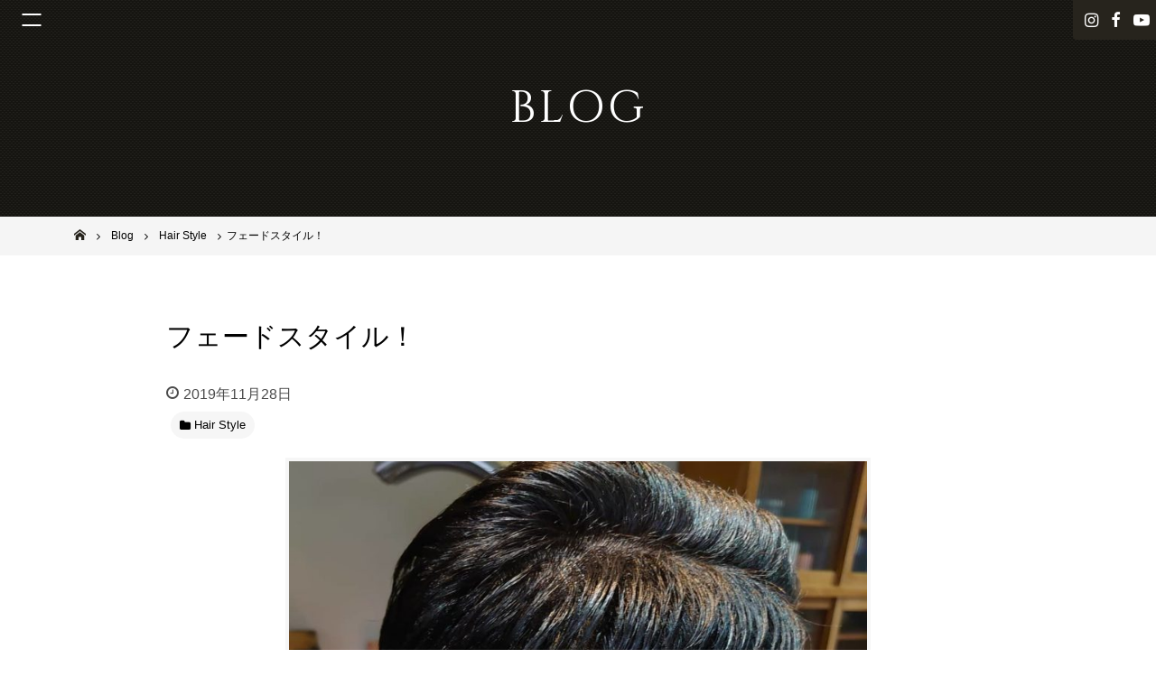

--- FILE ---
content_type: text/html; charset=UTF-8
request_url: https://www.solana-osaka.com/post-5053/
body_size: 10988
content:
<!DOCTYPE html>
<html lang="ja">
<head>
<meta charset="UTF-8">
<meta name="viewport" content="width=device-width, initial-scale=1">
<link rel="profile" href="http://gmpg.org/xfn/11">

<meta name='robots' content='max-image-preview:large' />

	<!-- This site is optimized with the Yoast SEO plugin v14.0.4 - https://yoast.com/wordpress/plugins/seo/ -->
	<title>フェードスタイル！ - 池田市石橋の美容室ならヘアサロンSolana（ソラーナ）</title>
	<meta name="robots" content="index, follow" />
	<meta name="googlebot" content="index, follow, max-snippet:-1, max-image-preview:large, max-video-preview:-1" />
	<meta name="bingbot" content="index, follow, max-snippet:-1, max-image-preview:large, max-video-preview:-1" />
	<link rel="canonical" href="http://solana-osaka.com/post-5053/" />
	<meta property="og:locale" content="ja_JP" />
	<meta property="og:type" content="article" />
	<meta property="og:title" content="フェードスタイル！ - 池田市石橋の美容室ならヘアサロンSolana（ソラーナ）" />
	<meta property="og:description" content="こんにちは(^-^) 池田市石橋にある美容室ソラーナのスタイリストの川端です(^-^) 今メンズに凄く人気のあるスタイル！ フェードスタイル！ 薄くサイド、襟足を刈り上げるスタイルです！ しっかりとした刈り上げスタイルで [&hellip;]" />
	<meta property="og:url" content="http://solana-osaka.com/post-5053/" />
	<meta property="og:site_name" content="池田市石橋の美容室ならヘアサロンSolana（ソラーナ）" />
	<meta property="article:published_time" content="2019-11-28T02:09:54+00:00" />
	<meta property="og:image" content="http://solana-osaka.com/wp-content/uploads/2019/11/IMG_20191128_105912_293.jpg" />
	<meta property="og:image:width" content="1080" />
	<meta property="og:image:height" content="1080" />
	<meta name="twitter:card" content="summary_large_image" />
	<script type="application/ld+json" class="yoast-schema-graph">{"@context":"https://schema.org","@graph":[{"@type":"WebSite","@id":"https://www.solana-osaka.com/#website","url":"https://www.solana-osaka.com/","name":"\u6c60\u7530\u5e02\u77f3\u6a4b\u306e\u7f8e\u5bb9\u5ba4\u306a\u3089\u30d8\u30a2\u30b5\u30ed\u30f3Solana\uff08\u30bd\u30e9\u30fc\u30ca\uff09","description":"","potentialAction":[{"@type":"SearchAction","target":"https://www.solana-osaka.com/?s={search_term_string}","query-input":"required name=search_term_string"}],"inLanguage":"ja"},{"@type":"ImageObject","@id":"http://solana-osaka.com/post-5053/#primaryimage","inLanguage":"ja","url":"https://www.solana-osaka.com/wp-content/uploads/2019/11/IMG_20191128_105912_293.jpg","width":1080,"height":1080},{"@type":"WebPage","@id":"http://solana-osaka.com/post-5053/#webpage","url":"http://solana-osaka.com/post-5053/","name":"\u30d5\u30a7\u30fc\u30c9\u30b9\u30bf\u30a4\u30eb\uff01 - \u6c60\u7530\u5e02\u77f3\u6a4b\u306e\u7f8e\u5bb9\u5ba4\u306a\u3089\u30d8\u30a2\u30b5\u30ed\u30f3Solana\uff08\u30bd\u30e9\u30fc\u30ca\uff09","isPartOf":{"@id":"https://www.solana-osaka.com/#website"},"primaryImageOfPage":{"@id":"http://solana-osaka.com/post-5053/#primaryimage"},"datePublished":"2019-11-28T02:09:54+00:00","dateModified":"2019-11-28T02:09:54+00:00","author":{"@id":"https://www.solana-osaka.com/#/schema/person/25386da663c0c6eb0521c865923654cb"},"inLanguage":"ja","potentialAction":[{"@type":"ReadAction","target":["http://solana-osaka.com/post-5053/"]}]},{"@type":["Person"],"@id":"https://www.solana-osaka.com/#/schema/person/25386da663c0c6eb0521c865923654cb","name":"user","image":{"@type":"ImageObject","@id":"https://www.solana-osaka.com/#personlogo","inLanguage":"ja","url":"https://secure.gravatar.com/avatar/faf7ef904478433e029caa6460d445a2?s=96&d=mm&r=g","caption":"user"}}]}</script>
	<!-- / Yoast SEO plugin. -->


<link rel='dns-prefetch' href='//maps.googleapis.com' />
<link rel='dns-prefetch' href='//maxcdn.bootstrapcdn.com' />
<link rel='dns-prefetch' href='//s.w.org' />
<link rel="alternate" type="application/rss+xml" title="池田市石橋の美容室ならヘアサロンSolana（ソラーナ） &raquo; フィード" href="https://www.solana-osaka.com/feed/" />
<link rel="alternate" type="application/rss+xml" title="池田市石橋の美容室ならヘアサロンSolana（ソラーナ） &raquo; コメントフィード" href="https://www.solana-osaka.com/comments/feed/" />
<script type="text/javascript">
window._wpemojiSettings = {"baseUrl":"https:\/\/s.w.org\/images\/core\/emoji\/13.1.0\/72x72\/","ext":".png","svgUrl":"https:\/\/s.w.org\/images\/core\/emoji\/13.1.0\/svg\/","svgExt":".svg","source":{"concatemoji":"https:\/\/www.solana-osaka.com\/wp-includes\/js\/wp-emoji-release.min.js?ver=5.9.12"}};
/*! This file is auto-generated */
!function(e,a,t){var n,r,o,i=a.createElement("canvas"),p=i.getContext&&i.getContext("2d");function s(e,t){var a=String.fromCharCode;p.clearRect(0,0,i.width,i.height),p.fillText(a.apply(this,e),0,0);e=i.toDataURL();return p.clearRect(0,0,i.width,i.height),p.fillText(a.apply(this,t),0,0),e===i.toDataURL()}function c(e){var t=a.createElement("script");t.src=e,t.defer=t.type="text/javascript",a.getElementsByTagName("head")[0].appendChild(t)}for(o=Array("flag","emoji"),t.supports={everything:!0,everythingExceptFlag:!0},r=0;r<o.length;r++)t.supports[o[r]]=function(e){if(!p||!p.fillText)return!1;switch(p.textBaseline="top",p.font="600 32px Arial",e){case"flag":return s([127987,65039,8205,9895,65039],[127987,65039,8203,9895,65039])?!1:!s([55356,56826,55356,56819],[55356,56826,8203,55356,56819])&&!s([55356,57332,56128,56423,56128,56418,56128,56421,56128,56430,56128,56423,56128,56447],[55356,57332,8203,56128,56423,8203,56128,56418,8203,56128,56421,8203,56128,56430,8203,56128,56423,8203,56128,56447]);case"emoji":return!s([10084,65039,8205,55357,56613],[10084,65039,8203,55357,56613])}return!1}(o[r]),t.supports.everything=t.supports.everything&&t.supports[o[r]],"flag"!==o[r]&&(t.supports.everythingExceptFlag=t.supports.everythingExceptFlag&&t.supports[o[r]]);t.supports.everythingExceptFlag=t.supports.everythingExceptFlag&&!t.supports.flag,t.DOMReady=!1,t.readyCallback=function(){t.DOMReady=!0},t.supports.everything||(n=function(){t.readyCallback()},a.addEventListener?(a.addEventListener("DOMContentLoaded",n,!1),e.addEventListener("load",n,!1)):(e.attachEvent("onload",n),a.attachEvent("onreadystatechange",function(){"complete"===a.readyState&&t.readyCallback()})),(n=t.source||{}).concatemoji?c(n.concatemoji):n.wpemoji&&n.twemoji&&(c(n.twemoji),c(n.wpemoji)))}(window,document,window._wpemojiSettings);
</script>
<style type="text/css">
img.wp-smiley,
img.emoji {
	display: inline !important;
	border: none !important;
	box-shadow: none !important;
	height: 1em !important;
	width: 1em !important;
	margin: 0 0.07em !important;
	vertical-align: -0.1em !important;
	background: none !important;
	padding: 0 !important;
}
</style>
	<link rel='stylesheet' id='wp-block-library-css'  href='https://www.solana-osaka.com/wp-includes/css/dist/block-library/style.min.css?ver=5.9.12' type='text/css' media='all' />
<style id='global-styles-inline-css' type='text/css'>
body{--wp--preset--color--black: #000000;--wp--preset--color--cyan-bluish-gray: #abb8c3;--wp--preset--color--white: #ffffff;--wp--preset--color--pale-pink: #f78da7;--wp--preset--color--vivid-red: #cf2e2e;--wp--preset--color--luminous-vivid-orange: #ff6900;--wp--preset--color--luminous-vivid-amber: #fcb900;--wp--preset--color--light-green-cyan: #7bdcb5;--wp--preset--color--vivid-green-cyan: #00d084;--wp--preset--color--pale-cyan-blue: #8ed1fc;--wp--preset--color--vivid-cyan-blue: #0693e3;--wp--preset--color--vivid-purple: #9b51e0;--wp--preset--gradient--vivid-cyan-blue-to-vivid-purple: linear-gradient(135deg,rgba(6,147,227,1) 0%,rgb(155,81,224) 100%);--wp--preset--gradient--light-green-cyan-to-vivid-green-cyan: linear-gradient(135deg,rgb(122,220,180) 0%,rgb(0,208,130) 100%);--wp--preset--gradient--luminous-vivid-amber-to-luminous-vivid-orange: linear-gradient(135deg,rgba(252,185,0,1) 0%,rgba(255,105,0,1) 100%);--wp--preset--gradient--luminous-vivid-orange-to-vivid-red: linear-gradient(135deg,rgba(255,105,0,1) 0%,rgb(207,46,46) 100%);--wp--preset--gradient--very-light-gray-to-cyan-bluish-gray: linear-gradient(135deg,rgb(238,238,238) 0%,rgb(169,184,195) 100%);--wp--preset--gradient--cool-to-warm-spectrum: linear-gradient(135deg,rgb(74,234,220) 0%,rgb(151,120,209) 20%,rgb(207,42,186) 40%,rgb(238,44,130) 60%,rgb(251,105,98) 80%,rgb(254,248,76) 100%);--wp--preset--gradient--blush-light-purple: linear-gradient(135deg,rgb(255,206,236) 0%,rgb(152,150,240) 100%);--wp--preset--gradient--blush-bordeaux: linear-gradient(135deg,rgb(254,205,165) 0%,rgb(254,45,45) 50%,rgb(107,0,62) 100%);--wp--preset--gradient--luminous-dusk: linear-gradient(135deg,rgb(255,203,112) 0%,rgb(199,81,192) 50%,rgb(65,88,208) 100%);--wp--preset--gradient--pale-ocean: linear-gradient(135deg,rgb(255,245,203) 0%,rgb(182,227,212) 50%,rgb(51,167,181) 100%);--wp--preset--gradient--electric-grass: linear-gradient(135deg,rgb(202,248,128) 0%,rgb(113,206,126) 100%);--wp--preset--gradient--midnight: linear-gradient(135deg,rgb(2,3,129) 0%,rgb(40,116,252) 100%);--wp--preset--duotone--dark-grayscale: url('#wp-duotone-dark-grayscale');--wp--preset--duotone--grayscale: url('#wp-duotone-grayscale');--wp--preset--duotone--purple-yellow: url('#wp-duotone-purple-yellow');--wp--preset--duotone--blue-red: url('#wp-duotone-blue-red');--wp--preset--duotone--midnight: url('#wp-duotone-midnight');--wp--preset--duotone--magenta-yellow: url('#wp-duotone-magenta-yellow');--wp--preset--duotone--purple-green: url('#wp-duotone-purple-green');--wp--preset--duotone--blue-orange: url('#wp-duotone-blue-orange');--wp--preset--font-size--small: 13px;--wp--preset--font-size--medium: 20px;--wp--preset--font-size--large: 36px;--wp--preset--font-size--x-large: 42px;}.has-black-color{color: var(--wp--preset--color--black) !important;}.has-cyan-bluish-gray-color{color: var(--wp--preset--color--cyan-bluish-gray) !important;}.has-white-color{color: var(--wp--preset--color--white) !important;}.has-pale-pink-color{color: var(--wp--preset--color--pale-pink) !important;}.has-vivid-red-color{color: var(--wp--preset--color--vivid-red) !important;}.has-luminous-vivid-orange-color{color: var(--wp--preset--color--luminous-vivid-orange) !important;}.has-luminous-vivid-amber-color{color: var(--wp--preset--color--luminous-vivid-amber) !important;}.has-light-green-cyan-color{color: var(--wp--preset--color--light-green-cyan) !important;}.has-vivid-green-cyan-color{color: var(--wp--preset--color--vivid-green-cyan) !important;}.has-pale-cyan-blue-color{color: var(--wp--preset--color--pale-cyan-blue) !important;}.has-vivid-cyan-blue-color{color: var(--wp--preset--color--vivid-cyan-blue) !important;}.has-vivid-purple-color{color: var(--wp--preset--color--vivid-purple) !important;}.has-black-background-color{background-color: var(--wp--preset--color--black) !important;}.has-cyan-bluish-gray-background-color{background-color: var(--wp--preset--color--cyan-bluish-gray) !important;}.has-white-background-color{background-color: var(--wp--preset--color--white) !important;}.has-pale-pink-background-color{background-color: var(--wp--preset--color--pale-pink) !important;}.has-vivid-red-background-color{background-color: var(--wp--preset--color--vivid-red) !important;}.has-luminous-vivid-orange-background-color{background-color: var(--wp--preset--color--luminous-vivid-orange) !important;}.has-luminous-vivid-amber-background-color{background-color: var(--wp--preset--color--luminous-vivid-amber) !important;}.has-light-green-cyan-background-color{background-color: var(--wp--preset--color--light-green-cyan) !important;}.has-vivid-green-cyan-background-color{background-color: var(--wp--preset--color--vivid-green-cyan) !important;}.has-pale-cyan-blue-background-color{background-color: var(--wp--preset--color--pale-cyan-blue) !important;}.has-vivid-cyan-blue-background-color{background-color: var(--wp--preset--color--vivid-cyan-blue) !important;}.has-vivid-purple-background-color{background-color: var(--wp--preset--color--vivid-purple) !important;}.has-black-border-color{border-color: var(--wp--preset--color--black) !important;}.has-cyan-bluish-gray-border-color{border-color: var(--wp--preset--color--cyan-bluish-gray) !important;}.has-white-border-color{border-color: var(--wp--preset--color--white) !important;}.has-pale-pink-border-color{border-color: var(--wp--preset--color--pale-pink) !important;}.has-vivid-red-border-color{border-color: var(--wp--preset--color--vivid-red) !important;}.has-luminous-vivid-orange-border-color{border-color: var(--wp--preset--color--luminous-vivid-orange) !important;}.has-luminous-vivid-amber-border-color{border-color: var(--wp--preset--color--luminous-vivid-amber) !important;}.has-light-green-cyan-border-color{border-color: var(--wp--preset--color--light-green-cyan) !important;}.has-vivid-green-cyan-border-color{border-color: var(--wp--preset--color--vivid-green-cyan) !important;}.has-pale-cyan-blue-border-color{border-color: var(--wp--preset--color--pale-cyan-blue) !important;}.has-vivid-cyan-blue-border-color{border-color: var(--wp--preset--color--vivid-cyan-blue) !important;}.has-vivid-purple-border-color{border-color: var(--wp--preset--color--vivid-purple) !important;}.has-vivid-cyan-blue-to-vivid-purple-gradient-background{background: var(--wp--preset--gradient--vivid-cyan-blue-to-vivid-purple) !important;}.has-light-green-cyan-to-vivid-green-cyan-gradient-background{background: var(--wp--preset--gradient--light-green-cyan-to-vivid-green-cyan) !important;}.has-luminous-vivid-amber-to-luminous-vivid-orange-gradient-background{background: var(--wp--preset--gradient--luminous-vivid-amber-to-luminous-vivid-orange) !important;}.has-luminous-vivid-orange-to-vivid-red-gradient-background{background: var(--wp--preset--gradient--luminous-vivid-orange-to-vivid-red) !important;}.has-very-light-gray-to-cyan-bluish-gray-gradient-background{background: var(--wp--preset--gradient--very-light-gray-to-cyan-bluish-gray) !important;}.has-cool-to-warm-spectrum-gradient-background{background: var(--wp--preset--gradient--cool-to-warm-spectrum) !important;}.has-blush-light-purple-gradient-background{background: var(--wp--preset--gradient--blush-light-purple) !important;}.has-blush-bordeaux-gradient-background{background: var(--wp--preset--gradient--blush-bordeaux) !important;}.has-luminous-dusk-gradient-background{background: var(--wp--preset--gradient--luminous-dusk) !important;}.has-pale-ocean-gradient-background{background: var(--wp--preset--gradient--pale-ocean) !important;}.has-electric-grass-gradient-background{background: var(--wp--preset--gradient--electric-grass) !important;}.has-midnight-gradient-background{background: var(--wp--preset--gradient--midnight) !important;}.has-small-font-size{font-size: var(--wp--preset--font-size--small) !important;}.has-medium-font-size{font-size: var(--wp--preset--font-size--medium) !important;}.has-large-font-size{font-size: var(--wp--preset--font-size--large) !important;}.has-x-large-font-size{font-size: var(--wp--preset--font-size--x-large) !important;}
</style>
<link rel='stylesheet' id='biz-cal-style-css'  href='https://www.solana-osaka.com/wp-content/plugins/biz-calendar/biz-cal.css?ver=2.2.0' type='text/css' media='all' />
<link rel='stylesheet' id='_default-style_fontawesome-css'  href='https://maxcdn.bootstrapcdn.com/font-awesome/4.7.0/css/font-awesome.min.css?ver=5.9.12' type='text/css' media='all' />
<link rel='stylesheet' id='child-style_custom-css'  href='https://www.solana-osaka.com/wp-content/themes/_default/assets/css/style.css?ver=5.9.12' type='text/css' media='all' />
<link rel='stylesheet' id='tablepress-default-css'  href='https://www.solana-osaka.com/wp-content/plugins/tablepress/css/default.min.css?ver=1.11' type='text/css' media='all' />
<script type='text/javascript' src='https://www.solana-osaka.com/wp-includes/js/jquery/jquery.min.js?ver=3.6.0' id='jquery-core-js'></script>
<script type='text/javascript' src='https://www.solana-osaka.com/wp-includes/js/jquery/jquery-migrate.min.js?ver=3.3.2' id='jquery-migrate-js'></script>
<script type='text/javascript' id='biz-cal-script-js-extra'>
/* <![CDATA[ */
var bizcalOptions = {"holiday_title":"CLOSE","mon":"on","temp_holidays":"2025-06-10\r\n2025-06-17\r\n\r\n2025-07-08\r\n2025-07-15\r\n2025-07-21\r\n\r\n2025-08-11\r\n2025-08-12\r\n2025-08-13\r\n2025-08-19\r\n\r\n2025-09-09\r\n2025-09-15\r\n2025-09-16\r\n2025-09-23\r\n\r\n2025-10-13\r\n2025-10-14\r\n2025-10-21\r\n\r\n2025-11-03\r\n2025-11-11\r\n2025-11-18\r\n2025-11-19\r\n2025-11-24\r\n\r\n2025-12-09\r\n2025-12-16\r\n2025-12-25\r\n\r\n2026-01-01\r\n2026-01-02\r\n2026-01-03\r\n2026-01-04\r\n2026-01-13\r\n2026-01-20\r\n\r\n2026-02-10\r\n2026-02-17\r\n\r\n2026-03-10\r\n2026-03-17\r\n\r\n2026-04-14\r\n2026-04-21\r\n\r\n2026-05-12\r\n2026-05-19\r\n\r\n2026-06-09\r\n2026-06-16\r\n2026-06-17\r\n\r\n2026-07-14\r\n2026-07-21\r\n\r\n2026-08-11\r\n2026-08-12\r\n2026-08-18\r\n\r\n2026-09-08\r\n2026-09-15\r\n\r\n2026-10-13\r\n2026-10-20\r\n2026-10-27\r\n\r\n2026-11-10\r\n2026-11-17\r\n2026-11-18\r\n\r\n2026-12-08\r\n2026-12-25\r\n\r\n\r\n\r\n\r\n\r\n\r\n\r\n\r\n\r\n\r\n\r\n\r\n\r\n\r\n\r\n\r\n\r\n\r\n\r\n\r\n\r\n\r\n\r\n\r\n\r\n\r\n\r\n\r\n\r\n\r\n\r\n\r\n\r\n\r\n\r\n\r\n\r\n\r\n\r\n","temp_weekdays":"2022-01-10\r\n2025-12-29\r\n2026-12-28","eventday_title":"","eventday_url":"","eventdays":"","month_limit":"\u6307\u5b9a","nextmonthlimit":"3","prevmonthlimit":"0","plugindir":"https:\/\/www.solana-osaka.com\/wp-content\/plugins\/biz-calendar\/","national_holiday":""};
/* ]]> */
</script>
<script type='text/javascript' src='https://www.solana-osaka.com/wp-content/plugins/biz-calendar/calendar.js?ver=2.2.0' id='biz-cal-script-js'></script>
<script type='text/javascript' src='https://www.solana-osaka.com/wp-content/themes/_default/assets/js/modernizr-3.5.0.min.js' id='_default-modernizr-js'></script>
<link rel="https://api.w.org/" href="https://www.solana-osaka.com/wp-json/" /><link rel="alternate" type="application/json" href="https://www.solana-osaka.com/wp-json/wp/v2/posts/5053" /><link rel="EditURI" type="application/rsd+xml" title="RSD" href="https://www.solana-osaka.com/xmlrpc.php?rsd" />
<link rel="wlwmanifest" type="application/wlwmanifest+xml" href="https://www.solana-osaka.com/wp-includes/wlwmanifest.xml" /> 
<meta name="generator" content="WordPress 5.9.12" />
<link rel='shortlink' href='https://www.solana-osaka.com/?p=5053' />
<link rel="alternate" type="application/json+oembed" href="https://www.solana-osaka.com/wp-json/oembed/1.0/embed?url=https%3A%2F%2Fwww.solana-osaka.com%2Fpost-5053%2F" />
<link rel="alternate" type="text/xml+oembed" href="https://www.solana-osaka.com/wp-json/oembed/1.0/embed?url=https%3A%2F%2Fwww.solana-osaka.com%2Fpost-5053%2F&#038;format=xml" />
	<style type="text/css">
		/*<!-- rtoc -->*/
		.rtoc-mokuji-content {
			background-color: #ffffff;
		}

		.rtoc-mokuji-content.frame1 {
			border: 1px solid #555555;
		}

		.rtoc-mokuji-content #rtoc-mokuji-title {
			color: #333333;
		}

		.rtoc-mokuji-content .rtoc-mokuji li>a {
			color: #333333;
		}

		.rtoc-mokuji-content .mokuji_ul.level-1>.rtoc-item::before {
			background-color: #333333 !important;
		}

		.rtoc-mokuji-content .mokuji_ul.level-2>.rtoc-item::before {
			background-color: #bfbfbf !important;
		}

		.rtoc-mokuji-content.frame2::before,
		.rtoc-mokuji-content.frame3,
		.rtoc-mokuji-content.frame4,
		.rtoc-mokuji-content.frame5 {
			border-color: #555555 !important;
		}

		.rtoc-mokuji-content.frame5::before,
		.rtoc-mokuji-content.frame5::after {
			background-color: #555555;
		}

		.widget_block #rtoc-mokuji-widget-wrapper .rtoc-mokuji.level-1 .rtoc-item.rtoc-current:after,
		.widget #rtoc-mokuji-widget-wrapper .rtoc-mokuji.level-1 .rtoc-item.rtoc-current:after,
		#scrollad #rtoc-mokuji-widget-wrapper .rtoc-mokuji.level-1 .rtoc-item.rtoc-current:after,
		#sideBarTracking #rtoc-mokuji-widget-wrapper .rtoc-mokuji.level-1 .rtoc-item.rtoc-current:after {
			background-color: #333333 !important;
		}

		.cls-1,
		.cls-2 {
			stroke: #555555;
		}

		.rtoc-mokuji-content .decimal_ol.level-2>.rtoc-item::before,
		.rtoc-mokuji-content .mokuji_ol.level-2>.rtoc-item::before,
		.rtoc-mokuji-content .decimal_ol.level-2>.rtoc-item::after,
		.rtoc-mokuji-content .decimal_ol.level-2>.rtoc-item::after {
			color: #bfbfbf;
			background-color: #bfbfbf;
		}

		.rtoc-mokuji-content .rtoc-mokuji.level-1>.rtoc-item::before {
			color: #333333;
		}

		.rtoc-mokuji-content .decimal_ol>.rtoc-item::after {
			background-color: #333333;
		}

		.rtoc-mokuji-content .decimal_ol>.rtoc-item::before {
			color: #333333;
		}

		/*rtoc_return*/
		#rtoc_return a::before {
			background-image: url(https://www.solana-osaka.com/wp-content/plugins/rich-table-of-content/include/../img/rtoc_return.png);
		}

		#rtoc_return a {
			background-color: #333333 !important;
		}

		/* アクセントポイント */
		.rtoc-mokuji-content .level-1>.rtoc-item #rtocAC.accent-point::after {
			background-color: #333333;
		}

		.rtoc-mokuji-content .level-2>.rtoc-item #rtocAC.accent-point::after {
			background-color: #bfbfbf;
		}
		.rtoc-mokuji-content.frame6,
		.rtoc-mokuji-content.frame7::before,
		.rtoc-mokuji-content.frame8::before {
			border-color: #555555;
		}

		.rtoc-mokuji-content.frame6 #rtoc-mokuji-title,
		.rtoc-mokuji-content.frame7 #rtoc-mokuji-title::after {
			background-color: #555555;
		}

		#rtoc-mokuji-wrapper.rtoc-mokuji-content.rtoc_h2_timeline .mokuji_ol.level-1>.rtoc-item::after,
		#rtoc-mokuji-wrapper.rtoc-mokuji-content.rtoc_h2_timeline .level-1.decimal_ol>.rtoc-item::after,
		#rtoc-mokuji-wrapper.rtoc-mokuji-content.rtoc_h3_timeline .mokuji_ol.level-2>.rtoc-item::after,
		#rtoc-mokuji-wrapper.rtoc-mokuji-content.rtoc_h3_timeline .mokuji_ol.level-2>.rtoc-item::after,
		.rtoc-mokuji-content.frame7 #rtoc-mokuji-title span::after {
			background-color: #333333;
		}

		.widget #rtoc-mokuji-wrapper.rtoc-mokuji-content.frame6 #rtoc-mokuji-title {
			color: #333333;
			background-color: #ffffff;
		}
	</style>
	<link rel="icon" href="https://www.solana-osaka.com/wp-content/uploads/2019/03/cropped-fav_solana01-32x32.png" sizes="32x32" />
<link rel="icon" href="https://www.solana-osaka.com/wp-content/uploads/2019/03/cropped-fav_solana01-192x192.png" sizes="192x192" />
<link rel="apple-touch-icon" href="https://www.solana-osaka.com/wp-content/uploads/2019/03/cropped-fav_solana01-180x180.png" />
<meta name="msapplication-TileImage" content="https://www.solana-osaka.com/wp-content/uploads/2019/03/cropped-fav_solana01-270x270.png" />
<!-- Global site tag (gtag.js) - Google Analytics -->
<script async src="https://www.googletagmanager.com/gtag/js?id=UA-111343998-4"></script>
<script>
  window.dataLayer = window.dataLayer || [];
  function gtag(){dataLayer.push(arguments);}
  gtag('js', new Date());

  gtag('config', 'UA-111343998-4');
</script>
</head>

<body class="post-template-default single single-post postid-5053 single-format-standard group-blog">
	<div class="site" id="page">
		<header class="site-header h" id="masthead" role="banner">
			<div class="h-sticky-bar">
							</div>
						<div class="sns-nav">
				<ul>
										<li><a href="https://www.instagram.com/solana0801/"><span class="hide">instagram</span></a></li>
															<li><a href="https://www.facebook.com/pages/Solana-HairPlanningbyLUCE/300063273440945"><span class="hide">facebook</span></a></li>
															<li><a href="https://www.youtube.com/channel/UCqGasMFV8IFI2DCt2UEKfCw" class="_youtube"><span class="hide">YouTube</span></a></li>
									</ul>
			</div>
						<button class="menu-toggle js-gnavtrigger" aria-controls="primary-menu" aria-expanded="false"><span class="hamburger"></span></button>
			<div class="main-navigation gnav js-gnavContainer" id="site-navigation" role="navigation">
				<div class="gnav-inner">
					<div class="menu-menu-1-container"><ul id="primary-menu" class="menu"><li id="menu-item-4239" class="menu-item menu-item-type-post_type menu-item-object-page menu-item-home menu-item-4239"><a href="https://www.solana-osaka.com/">Home</a></li>
<li id="menu-item-4244" class="menu-item menu-item-type-post_type menu-item-object-page menu-item-4244"><a href="https://www.solana-osaka.com/stylist/">Staff</a></li>
<li id="menu-item-4243" class="menu-item menu-item-type-post_type menu-item-object-page menu-item-4243"><a href="https://www.solana-osaka.com/menu/">Menu</a></li>
<li id="menu-item-4240" class="menu-item menu-item-type-post_type menu-item-object-page menu-item-4240"><a href="https://www.solana-osaka.com/style-gallery/">Style Gallery</a></li>
<li id="menu-item-4241" class="menu-item menu-item-type-post_type menu-item-object-page current_page_parent menu-item-4241"><a href="https://www.solana-osaka.com/blog/">Blog</a></li>
<li id="menu-item-6932" class="menu-item menu-item-type-post_type menu-item-object-page menu-item-6932"><a href="https://www.solana-osaka.com/organic/">Specialty</a></li>
</ul></div>				</div>
			</div>
			<!-- #site-navigation-->
						<div class="page-t">
				<h1 class="page-t-i">
					<span class="_en">BLOG</span>
				</h1>
			</div>
			<div class="breadcrumbs-w" id="breadcrumbs">
	<div class="breadcrumbs-i js-scrollX" itemscope itemtype="http://schema.org/BreadcrumbList">
	<!-- Breadcrumb NavXT 6.4.0 -->
<span property="itemListElement" typeof="ListItem"><a property="item" typeof="WebPage" title="Go to 池田市石橋の美容室ならヘアサロンSolana（ソラーナ）." href="https://www.solana-osaka.com" class="home"><span property="name">池田市石橋の美容室ならヘアサロンSolana（ソラーナ）</span></a><meta property="position" content="1"></span><span property="itemListElement" typeof="ListItem"><a property="item" typeof="WebPage" title="Go to Blog." href="https://www.solana-osaka.com/blog/" class="post-root post post-post"><span property="name">Blog</span></a><meta property="position" content="2"></span><span property="itemListElement" typeof="ListItem"><a property="item" typeof="WebPage" title="Go to the Hair Style category archives." href="https://www.solana-osaka.com/category/works/" class="taxonomy category"><span property="name">Hair Style</span></a><meta property="position" content="3"></span><span class="post post-post current-item">フェードスタイル！</span>
	</div>
</div>
					</header>
		<!-- #masthead-->

		<div class="site-content" id="content">
			<div class="content-area" id="primary">
				<main class="site-main" id="main" role="main">
<article class="py8 bg">
	<header class="entry-header">
		<div class="l-content">
			<h1 class="entry-title t">フェードスタイル！</h1>
			<div class="entry-meta">
				<span class="posted-on">
					<span class="screen-reader-text">投稿日:</span>
					<time class="entry-date published updated" datetime="2019-11-28T11:09:54+09:00">2019年11月28日</time>
					<span class="byline">
						<span class="author vcard"><a href="https://www.solana-osaka.com/author/user/" title="user の投稿" rel="author">user</a></span>
					</span>
				</span>
			</div>
			<!-- .entry-meta-->
			<div class="categories _left _ic">
				<ul><li><a href="https://www.solana-osaka.com/category/works/" title="View all posts in Hair Style"><span>Hair Style</span></a></li></ul>			</div>
						<div class="single-featured-image">
				<img width="640" height="640" src="https://www.solana-osaka.com/wp-content/uploads/2019/11/IMG_20191128_105912_293-1024x1024.jpg" class="attachment-large size-large wp-post-image" alt="" srcset="https://www.solana-osaka.com/wp-content/uploads/2019/11/IMG_20191128_105912_293-1024x1024.jpg 1024w, https://www.solana-osaka.com/wp-content/uploads/2019/11/IMG_20191128_105912_293-150x150.jpg 150w, https://www.solana-osaka.com/wp-content/uploads/2019/11/IMG_20191128_105912_293-300x300.jpg 300w, https://www.solana-osaka.com/wp-content/uploads/2019/11/IMG_20191128_105912_293-768x768.jpg 768w, https://www.solana-osaka.com/wp-content/uploads/2019/11/IMG_20191128_105912_293.jpg 1080w" sizes="(max-width: 640px) 100vw, 640px" />			</div>
			<!-- .single-featured-image-->
					</div>
		<!-- .l-content-->
	</header>
	<div id="Blg" class="entry-content pb8">
		<div class="l-content">
			<div class="entry-content-i">
				<p>こんにちは(^-^)</p>
<p>池田市石橋にある美容室ソラーナのスタイリストの川端です(^-^)</p>
<p>今メンズに凄く人気のあるスタイル！</p>
<p>フェードスタイル！</p>
<p><img src="https://imgbp.salonboard.com/CLS/img/blog/62/98/I041426298/I041426298_200-150.jpg" alt="ブログ画像" /><br />
薄くサイド、襟足を刈り上げるスタイルです！</p>
<p>しっかりとした刈り上げスタイルですので、凄く男らしさ、ワイルドな印象もつける事が出来ます(^-^)</p>
<p>セットも凄く簡単に出来るので、今イチオシのヘアースタイルですよ♪</p>
			</div>
			<!-- .entry-content-i-->
		</div>
		<!-- .l-content-->
	</div>
	<!-- .entry-content.py8-->
		<div class="l-content py6">
		<div class="pagenavi-container">
						<a class="pagenavi-i _prev" href="https://www.solana-osaka.com/post-5048/"><span class="pagenavi-inner"><span class="pagenavi-ic"><span class="_i">Prev</span></span><span class="pagenavi-t">強髪ヘッドスパ</span></span></a>
									<a class="pagenavi-i _next" href="https://www.solana-osaka.com/post-5057/"><span class="pagenavi-inner"><span class="pagenavi-ic"><span class="_i">Next</span></span><span class="pagenavi-t">REZOというカラーケアの新しい常識</span></span></a>
					</div>
	</div>

					<section class="pt6">
		<div class="l-content">
			<h2 class="t2">Related Posts</h2>
			<div class="card-wrap">
				<div class="container">
					<div class="row flex-cols">
												<div class="col-6 col-lg-3">
							<div class="card">
								<a class="card-link" href="https://www.solana-osaka.com/post-16958/">
									<span class="card-media">
																				<span class="card-media-i" style="background-image: url(https://www.solana-osaka.com/wp-content/uploads/2023/09/A02D9F4E-FAE8-49C3-AF71-D6F0577760DE-225x300.jpeg);"></span>
																			</span>
									<span class="card-cnt">
										<span class="card-t">白髪ぼかしハイライトは世代を選ばない？</span>
										<time class="card-time mt1" datetime="2023-09-08T09:00:43+09:00">2023年9月8日</time>
									</span>
									<span class="card-cat">
										<span>Outside</span>									</span>
								</a>
							</div>
							<!-- .card-->
						</div>
						<!-- .col-6.col-lg-3-->
												<div class="col-6 col-lg-3">
							<div class="card">
								<a class="card-link" href="https://www.solana-osaka.com/post-23317/">
									<span class="card-media">
																				<span class="card-media-i" style="background-image: url(https://www.solana-osaka.com/wp-content/uploads/2025/09/IMG_7618-225x300.jpeg);"></span>
																			</span>
									<span class="card-cnt">
										<span class="card-t">今話題の【低分子活性ケラチン】知ってる？？</span>
										<time class="card-time mt1" datetime="2025-11-06T10:15:21+09:00">2025年11月6日</time>
									</span>
									<span class="card-cat">
										<span>Outside</span>									</span>
								</a>
							</div>
							<!-- .card-->
						</div>
						<!-- .col-6.col-lg-3-->
												<div class="col-6 col-lg-3">
							<div class="card">
								<a class="card-link" href="https://www.solana-osaka.com/post-14828/">
									<span class="card-media">
																				<span class="card-media-i" style="background-image: url(https://www.solana-osaka.com/wp-content/uploads/2023/01/PXL_20221223_024541410-169x300.jpg);"></span>
																			</span>
									<span class="card-cnt">
										<span class="card-t">白髪ぼかしハイライトの施術後って知ってます？</span>
										<time class="card-time mt1" datetime="2023-01-18T18:17:26+09:00">2023年1月18日</time>
									</span>
									<span class="card-cat">
										<span>Outside</span>									</span>
								</a>
							</div>
							<!-- .card-->
						</div>
						<!-- .col-6.col-lg-3-->
												<div class="col-6 col-lg-3">
							<div class="card">
								<a class="card-link" href="https://www.solana-osaka.com/post-21795/">
									<span class="card-media">
																				<span class="card-media-i" style="background-image: url(https://www.solana-osaka.com/wp-content/uploads/2025/05/IMG_6077-225x300.jpeg);"></span>
																			</span>
									<span class="card-cnt">
										<span class="card-t">梅雨前のストレートはいつがベストなの？？</span>
										<time class="card-time mt1" datetime="2025-05-07T17:37:55+09:00">2025年5月7日</time>
									</span>
									<span class="card-cat">
										<span>Outside</span>									</span>
								</a>
							</div>
							<!-- .card-->
						</div>
						<!-- .col-6.col-lg-3-->
																	</div>
					<!-- .row.flex-cols-->
				</div>
				<!-- .container-->
			</div>
			<!-- .card-wrap-->
			<div class="sidebar-container py6">
	<aside id="secondary" class="widget-area" role="complementary">
		<section id="search-2" class="widget widget_search"><form role="search" method="get" class="search-form" action="https://www.solana-osaka.com/">
				<label>
					<span class="screen-reader-text">検索:</span>
					<input type="search" class="search-field" placeholder="検索&hellip;" value="" name="s" />
				</label>
				<input type="submit" class="search-submit" value="検索" />
			</form></section>
		<section id="recent-posts-2" class="widget widget_recent_entries">
		<h2 class="widget-title">最近の投稿</h2>
		<ul>
											<li>
					<a href="https://www.solana-osaka.com/post-23903/">ヘアカラーの今季おすすめ3選</a>
									</li>
											<li>
					<a href="https://www.solana-osaka.com/post-23900/">【パーマの救世主】タンニン処理はパーマを変える！</a>
									</li>
											<li>
					<a href="https://www.solana-osaka.com/post-23898/">【池田市石橋】クセ毛対策の新常識｜縮毛矯正とチューニングの違い</a>
									</li>
											<li>
					<a href="https://www.solana-osaka.com/post-23894/">最近、よく聞くエイジング毛ってどう言う事？</a>
									</li>
											<li>
					<a href="https://www.solana-osaka.com/post-23892/">サロントリートメントでワンランク上のケアを！</a>
									</li>
					</ul>

		</section><section id="archives-2" class="widget widget_archive"><h2 class="widget-title">アーカイブ</h2>		<label class="screen-reader-text" for="archives-dropdown-2">アーカイブ</label>
		<select id="archives-dropdown-2" name="archive-dropdown">
			
			<option value="">月を選択</option>
				<option value='https://www.solana-osaka.com/2026/01/'> 2026年1月 </option>
	<option value='https://www.solana-osaka.com/2025/12/'> 2025年12月 </option>
	<option value='https://www.solana-osaka.com/2025/11/'> 2025年11月 </option>
	<option value='https://www.solana-osaka.com/2025/10/'> 2025年10月 </option>
	<option value='https://www.solana-osaka.com/2025/09/'> 2025年9月 </option>
	<option value='https://www.solana-osaka.com/2025/08/'> 2025年8月 </option>
	<option value='https://www.solana-osaka.com/2025/07/'> 2025年7月 </option>
	<option value='https://www.solana-osaka.com/2025/06/'> 2025年6月 </option>
	<option value='https://www.solana-osaka.com/2025/05/'> 2025年5月 </option>
	<option value='https://www.solana-osaka.com/2025/04/'> 2025年4月 </option>
	<option value='https://www.solana-osaka.com/2025/03/'> 2025年3月 </option>
	<option value='https://www.solana-osaka.com/2025/02/'> 2025年2月 </option>
	<option value='https://www.solana-osaka.com/2025/01/'> 2025年1月 </option>
	<option value='https://www.solana-osaka.com/2024/12/'> 2024年12月 </option>
	<option value='https://www.solana-osaka.com/2024/11/'> 2024年11月 </option>
	<option value='https://www.solana-osaka.com/2024/10/'> 2024年10月 </option>
	<option value='https://www.solana-osaka.com/2024/09/'> 2024年9月 </option>
	<option value='https://www.solana-osaka.com/2024/08/'> 2024年8月 </option>
	<option value='https://www.solana-osaka.com/2024/07/'> 2024年7月 </option>
	<option value='https://www.solana-osaka.com/2024/06/'> 2024年6月 </option>
	<option value='https://www.solana-osaka.com/2024/05/'> 2024年5月 </option>
	<option value='https://www.solana-osaka.com/2024/04/'> 2024年4月 </option>
	<option value='https://www.solana-osaka.com/2024/03/'> 2024年3月 </option>
	<option value='https://www.solana-osaka.com/2024/02/'> 2024年2月 </option>
	<option value='https://www.solana-osaka.com/2024/01/'> 2024年1月 </option>
	<option value='https://www.solana-osaka.com/2023/12/'> 2023年12月 </option>
	<option value='https://www.solana-osaka.com/2023/11/'> 2023年11月 </option>
	<option value='https://www.solana-osaka.com/2023/10/'> 2023年10月 </option>
	<option value='https://www.solana-osaka.com/2023/09/'> 2023年9月 </option>
	<option value='https://www.solana-osaka.com/2023/08/'> 2023年8月 </option>
	<option value='https://www.solana-osaka.com/2023/07/'> 2023年7月 </option>
	<option value='https://www.solana-osaka.com/2023/06/'> 2023年6月 </option>
	<option value='https://www.solana-osaka.com/2023/05/'> 2023年5月 </option>
	<option value='https://www.solana-osaka.com/2023/04/'> 2023年4月 </option>
	<option value='https://www.solana-osaka.com/2023/03/'> 2023年3月 </option>
	<option value='https://www.solana-osaka.com/2023/02/'> 2023年2月 </option>
	<option value='https://www.solana-osaka.com/2023/01/'> 2023年1月 </option>
	<option value='https://www.solana-osaka.com/2022/12/'> 2022年12月 </option>
	<option value='https://www.solana-osaka.com/2022/11/'> 2022年11月 </option>
	<option value='https://www.solana-osaka.com/2022/10/'> 2022年10月 </option>
	<option value='https://www.solana-osaka.com/2022/09/'> 2022年9月 </option>
	<option value='https://www.solana-osaka.com/2022/08/'> 2022年8月 </option>
	<option value='https://www.solana-osaka.com/2022/07/'> 2022年7月 </option>
	<option value='https://www.solana-osaka.com/2022/06/'> 2022年6月 </option>
	<option value='https://www.solana-osaka.com/2022/05/'> 2022年5月 </option>
	<option value='https://www.solana-osaka.com/2022/04/'> 2022年4月 </option>
	<option value='https://www.solana-osaka.com/2022/03/'> 2022年3月 </option>
	<option value='https://www.solana-osaka.com/2022/02/'> 2022年2月 </option>
	<option value='https://www.solana-osaka.com/2022/01/'> 2022年1月 </option>
	<option value='https://www.solana-osaka.com/2021/12/'> 2021年12月 </option>
	<option value='https://www.solana-osaka.com/2021/11/'> 2021年11月 </option>
	<option value='https://www.solana-osaka.com/2021/10/'> 2021年10月 </option>
	<option value='https://www.solana-osaka.com/2021/09/'> 2021年9月 </option>
	<option value='https://www.solana-osaka.com/2021/08/'> 2021年8月 </option>
	<option value='https://www.solana-osaka.com/2021/07/'> 2021年7月 </option>
	<option value='https://www.solana-osaka.com/2021/06/'> 2021年6月 </option>
	<option value='https://www.solana-osaka.com/2021/05/'> 2021年5月 </option>
	<option value='https://www.solana-osaka.com/2021/04/'> 2021年4月 </option>
	<option value='https://www.solana-osaka.com/2021/03/'> 2021年3月 </option>
	<option value='https://www.solana-osaka.com/2021/02/'> 2021年2月 </option>
	<option value='https://www.solana-osaka.com/2021/01/'> 2021年1月 </option>
	<option value='https://www.solana-osaka.com/2020/12/'> 2020年12月 </option>
	<option value='https://www.solana-osaka.com/2020/11/'> 2020年11月 </option>
	<option value='https://www.solana-osaka.com/2020/10/'> 2020年10月 </option>
	<option value='https://www.solana-osaka.com/2020/09/'> 2020年9月 </option>
	<option value='https://www.solana-osaka.com/2020/08/'> 2020年8月 </option>
	<option value='https://www.solana-osaka.com/2020/07/'> 2020年7月 </option>
	<option value='https://www.solana-osaka.com/2020/06/'> 2020年6月 </option>
	<option value='https://www.solana-osaka.com/2020/05/'> 2020年5月 </option>
	<option value='https://www.solana-osaka.com/2020/04/'> 2020年4月 </option>
	<option value='https://www.solana-osaka.com/2020/03/'> 2020年3月 </option>
	<option value='https://www.solana-osaka.com/2020/02/'> 2020年2月 </option>
	<option value='https://www.solana-osaka.com/2020/01/'> 2020年1月 </option>
	<option value='https://www.solana-osaka.com/2019/12/'> 2019年12月 </option>
	<option value='https://www.solana-osaka.com/2019/11/'> 2019年11月 </option>
	<option value='https://www.solana-osaka.com/2019/10/'> 2019年10月 </option>
	<option value='https://www.solana-osaka.com/2019/09/'> 2019年9月 </option>
	<option value='https://www.solana-osaka.com/2019/08/'> 2019年8月 </option>
	<option value='https://www.solana-osaka.com/2019/07/'> 2019年7月 </option>
	<option value='https://www.solana-osaka.com/2019/06/'> 2019年6月 </option>
	<option value='https://www.solana-osaka.com/2019/05/'> 2019年5月 </option>
	<option value='https://www.solana-osaka.com/2019/04/'> 2019年4月 </option>
	<option value='https://www.solana-osaka.com/2019/03/'> 2019年3月 </option>
	<option value='https://www.solana-osaka.com/2019/02/'> 2019年2月 </option>
	<option value='https://www.solana-osaka.com/2019/01/'> 2019年1月 </option>
	<option value='https://www.solana-osaka.com/2018/12/'> 2018年12月 </option>
	<option value='https://www.solana-osaka.com/2018/11/'> 2018年11月 </option>
	<option value='https://www.solana-osaka.com/2018/10/'> 2018年10月 </option>
	<option value='https://www.solana-osaka.com/2018/09/'> 2018年9月 </option>
	<option value='https://www.solana-osaka.com/2018/08/'> 2018年8月 </option>
	<option value='https://www.solana-osaka.com/2018/07/'> 2018年7月 </option>
	<option value='https://www.solana-osaka.com/2018/06/'> 2018年6月 </option>
	<option value='https://www.solana-osaka.com/2018/05/'> 2018年5月 </option>
	<option value='https://www.solana-osaka.com/2018/04/'> 2018年4月 </option>
	<option value='https://www.solana-osaka.com/2018/03/'> 2018年3月 </option>
	<option value='https://www.solana-osaka.com/2018/02/'> 2018年2月 </option>
	<option value='https://www.solana-osaka.com/2018/01/'> 2018年1月 </option>
	<option value='https://www.solana-osaka.com/2017/12/'> 2017年12月 </option>
	<option value='https://www.solana-osaka.com/2017/11/'> 2017年11月 </option>
	<option value='https://www.solana-osaka.com/2017/10/'> 2017年10月 </option>
	<option value='https://www.solana-osaka.com/2017/09/'> 2017年9月 </option>
	<option value='https://www.solana-osaka.com/2017/08/'> 2017年8月 </option>
	<option value='https://www.solana-osaka.com/2017/07/'> 2017年7月 </option>
	<option value='https://www.solana-osaka.com/2017/06/'> 2017年6月 </option>
	<option value='https://www.solana-osaka.com/2017/05/'> 2017年5月 </option>
	<option value='https://www.solana-osaka.com/2017/04/'> 2017年4月 </option>
	<option value='https://www.solana-osaka.com/2017/03/'> 2017年3月 </option>
	<option value='https://www.solana-osaka.com/2017/02/'> 2017年2月 </option>
	<option value='https://www.solana-osaka.com/2017/01/'> 2017年1月 </option>
	<option value='https://www.solana-osaka.com/2016/12/'> 2016年12月 </option>
	<option value='https://www.solana-osaka.com/2016/11/'> 2016年11月 </option>
	<option value='https://www.solana-osaka.com/2016/10/'> 2016年10月 </option>
	<option value='https://www.solana-osaka.com/2016/09/'> 2016年9月 </option>
	<option value='https://www.solana-osaka.com/2016/08/'> 2016年8月 </option>
	<option value='https://www.solana-osaka.com/2016/07/'> 2016年7月 </option>
	<option value='https://www.solana-osaka.com/2016/06/'> 2016年6月 </option>
	<option value='https://www.solana-osaka.com/2016/05/'> 2016年5月 </option>
	<option value='https://www.solana-osaka.com/2016/04/'> 2016年4月 </option>
	<option value='https://www.solana-osaka.com/2016/03/'> 2016年3月 </option>
	<option value='https://www.solana-osaka.com/2016/02/'> 2016年2月 </option>
	<option value='https://www.solana-osaka.com/2016/01/'> 2016年1月 </option>
	<option value='https://www.solana-osaka.com/2015/12/'> 2015年12月 </option>
	<option value='https://www.solana-osaka.com/2015/11/'> 2015年11月 </option>
	<option value='https://www.solana-osaka.com/2015/10/'> 2015年10月 </option>
	<option value='https://www.solana-osaka.com/2015/09/'> 2015年9月 </option>
	<option value='https://www.solana-osaka.com/2015/08/'> 2015年8月 </option>
	<option value='https://www.solana-osaka.com/2015/07/'> 2015年7月 </option>
	<option value='https://www.solana-osaka.com/2015/06/'> 2015年6月 </option>
	<option value='https://www.solana-osaka.com/2015/05/'> 2015年5月 </option>
	<option value='https://www.solana-osaka.com/2015/04/'> 2015年4月 </option>
	<option value='https://www.solana-osaka.com/2015/03/'> 2015年3月 </option>
	<option value='https://www.solana-osaka.com/2015/02/'> 2015年2月 </option>
	<option value='https://www.solana-osaka.com/2015/01/'> 2015年1月 </option>
	<option value='https://www.solana-osaka.com/2014/12/'> 2014年12月 </option>
	<option value='https://www.solana-osaka.com/2014/11/'> 2014年11月 </option>
	<option value='https://www.solana-osaka.com/2014/10/'> 2014年10月 </option>
	<option value='https://www.solana-osaka.com/2014/09/'> 2014年9月 </option>
	<option value='https://www.solana-osaka.com/2014/08/'> 2014年8月 </option>
	<option value='https://www.solana-osaka.com/2014/07/'> 2014年7月 </option>
	<option value='https://www.solana-osaka.com/2014/06/'> 2014年6月 </option>
	<option value='https://www.solana-osaka.com/2014/05/'> 2014年5月 </option>

		</select>

<script type="text/javascript">
/* <![CDATA[ */
(function() {
	var dropdown = document.getElementById( "archives-dropdown-2" );
	function onSelectChange() {
		if ( dropdown.options[ dropdown.selectedIndex ].value !== '' ) {
			document.location.href = this.options[ this.selectedIndex ].value;
		}
	}
	dropdown.onchange = onSelectChange;
})();
/* ]]> */
</script>
			</section><section id="categories-2" class="widget widget_categories"><h2 class="widget-title">カテゴリー</h2>
			<ul>
					<li class="cat-item cat-item-2"><a href="https://www.solana-osaka.com/category/outside/">Outside</a>
</li>
	<li class="cat-item cat-item-3"><a href="https://www.solana-osaka.com/category/inside/">Inside</a>
</li>
	<li class="cat-item cat-item-4"><a href="https://www.solana-osaka.com/category/works/">Hair Style</a>
</li>
	<li class="cat-item cat-item-1"><a href="https://www.solana-osaka.com/category/%e6%9c%aa%e5%88%86%e9%a1%9e/">Other</a>
</li>
			</ul>

			</section>	</aside><!-- #secondary -->
</div>
		</div>
		<!-- .l-main-->
	</section>
	<!-- section-->
	</article>
<!-- article-->


		
			</main>
			<!-- #main-->
		</div>
		<!-- #primary-->
	</div>
	<!-- #content-->
		<div class="totop" id="totop"><a href="#"><span>池田市石橋の美容室ならヘアサロンSolana（ソラーナ）</span></a></div>
		<footer class="site-footer f bg2" id="colophon" role="contentinfo">
		<div class="py6 l-content">
			<div class="f-logo"><a href="https://www.solana-osaka.com/"><img src="https://www.solana-osaka.com/wp-content/themes/_default/assets/img/common/logo_white01.png" alt="Solana"></a></div>
			<div class="flex flex-wrap jsb">
				<div class="f-col">
					<ul class="f-lst mt4">
						<li><a href="https://www.solana-osaka.com/stylist/"><span>Stylist</span></a></li>
						<li><a href="https://www.solana-osaka.com/menu/"><span>Menu</span></a></li>
						<li><a href="https://www.solana-osaka.com/style-gallery/"><span>Style Gallery</span></a></li>
						<li><a href="https://www.solana-osaka.com/blog/"><span>Blog</span></a></li>
						<li><a href="https://www.solana-osaka.com/organic/"><span>Specialty</span></a></li>
					</ul>
					<ul class="f-info mt4">
						<li>〒563-0032</li>
						<li>大阪府池田市石橋3丁目4-2</li>
						<li>TEL: <span data-tel="072-734-8439">072-734-8439</span></li>
						<li>営業時間: 10:00〜19:00（予約優先制）【現金使用不可です。各種カード、電子マネー使えます】</li>
						<li>定休日: 毎週月曜日・第2・3火曜日</li>
					</ul>
				</div>
				<div class="f-col">
										<ul class="biz-calendar-ul mt4"><li id="bizcalendar-2" class="widget widget_bizcalendar"><h2 class="widgettitle">Calendar</h2>
<div id='biz_calendar'></div></li>
</ul>
									</div>
			</div>
		</div>
		<div class="f-copy"><small>©Solana Hair Planning by LUCE</small></div>
	</footer>
	<!-- #colophon-->
		<div class="fixed-side">
		<ul>
						<li><a href="tel:072-734-8439"><span class="hide">tel</span></a></li>
									<li><a href="http://beauty.hotpepper.jp/slnH000305874/?cstt=1"><span class="hide">予約</span></a></li>
									<li><a class="line" href="https://line.me/R/ti/p/C28kneq-Sl"><span class="hide">LINE</span></a></li>
					</ul>
	</div>
	</div>
<link rel='stylesheet' id='rtoc_style-css'  href='https://www.solana-osaka.com/wp-content/plugins/rich-table-of-content/css/rtoc_style.css?ver=5.9.12' type='text/css' media='all' />
<script type='text/javascript' id='rtoc_js-js-extra'>
/* <![CDATA[ */
var rtocScrollAnimation = {"rtocScrollAnimation":"on"};
var rtocBackButton = {"rtocBackButton":"on"};
var rtocBackDisplayPC = {"rtocBackDisplayPC":""};
var rtocOpenText = {"rtocOpenText":"OPEN"};
var rtocCloseText = {"rtocCloseText":"CLOSE"};
/* ]]> */
</script>
<script type='text/javascript' src='https://www.solana-osaka.com/wp-content/plugins/rich-table-of-content/js/rtoc_common.js?ver=5.9.12' id='rtoc_js-js'></script>
<script type='text/javascript' src='https://www.solana-osaka.com/wp-content/plugins/rich-table-of-content/js/rtoc_scroll.js?ver=5.9.12' id='rtoc_js_scroll-js'></script>
<script type='text/javascript' src='https://www.solana-osaka.com/wp-content/plugins/rich-table-of-content/js/rtoc_highlight.js?ver=5.9.12' id='rtoc_js_highlight-js'></script>
<script type='text/javascript' src='https://www.solana-osaka.com/wp-content/themes/_default/assets/js/core.min.js' id='_default-core-js'></script>
<script type='text/javascript' src='https://www.solana-osaka.com/wp-content/themes/_default/assets/js/plugins.min.js' id='_default-plugins-js'></script>
<script type='text/javascript' src='https://www.solana-osaka.com/wp-content/themes/_default/assets/js/script.js' id='_default-js-js'></script>
<script type='text/javascript' src='//maps.googleapis.com/maps/api/js?key=AIzaSyAqgTJSWU1i3P6RisB7fm8-vtNVUzVNgwU' id='gmap-js-js'></script>

</body>
</html>
